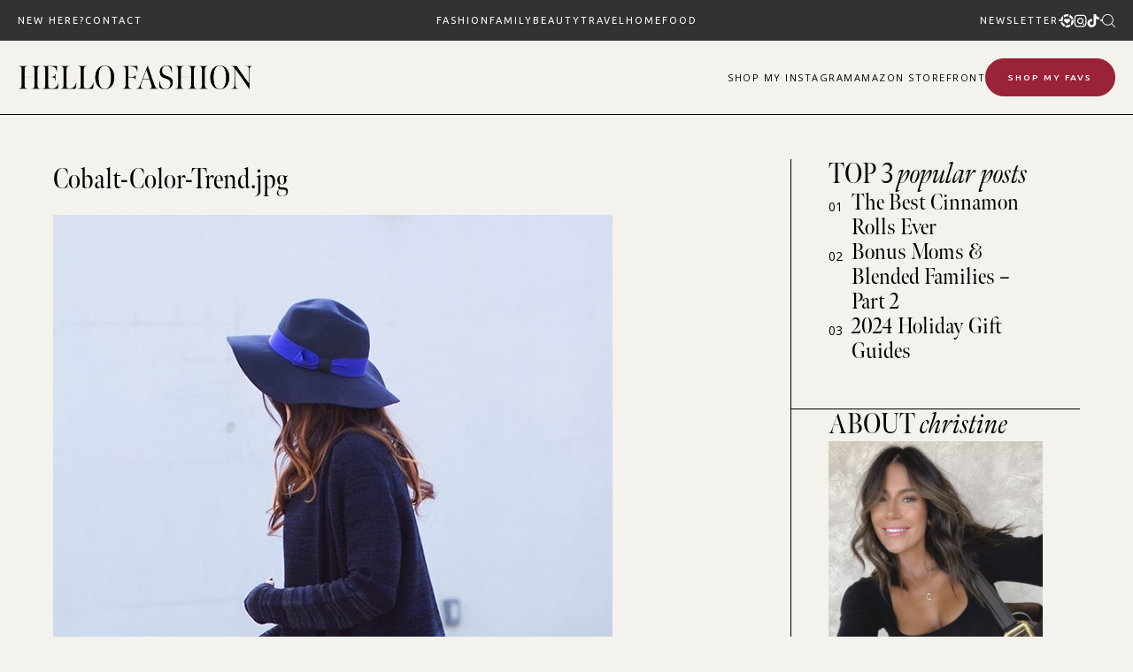

--- FILE ---
content_type: application/javascript
request_url: https://www.hellofashionblog.com/wp-content/themes/smash_theme/smash/js/smash-scripts.js
body_size: 3559
content:
almComplete = function(alm){
    lazyLoad();
    scaleBgImages();
}

function copyToClipboard(){
    /* Get the text field */
    var copyText = document.getElementById("postURL");

    /* Select the text field */
    copyText.select();
    copyText.setSelectionRange(0, 99999); /*For mobile devices*/

    /* Copy the text inside the text field */
    document.execCommand("copy");

    /* Alert the copied text */
    alert("Copied the text: " + copyText.value);
}

function externalLinks(){
    jQuery(document.links).filter(function() { 
        return this.hostname != window.location.hostname; 
    }) .attr('target', '_blank');
}

/*
* If using with slick slider add .lazy-slide class to all elements 
* inside slider that are lazy loaded/resized & do the following before calling 
* the slick slider:
*
    $('.SLIDER').on('afterChange', function(slick, currentSlide){
        lazyLoad('.lazy-slide');
    });
*()
*/
function lazyLoad(selector) {
    jQuery(selector).Lazy({
        // your configuration goes here
        scrollDirection: 'vertical',
        threshold: 100,
        afterLoad: function(element) {
            console.log('done');
            scaleBgImages()
        },
        onError: function(element) {
            console.log('error loading ' + element.data('src'));
        }
    });
}

function scaleBgImages() {
    var bgs = jQuery('*[data-bgratio]');
    bgs.each(function(){
        var _ = jQuery(this);
        var w = _.width();
        var r = _.data('bgratio');
        _.stop().height(w * r);
        jQuery(window).resize(function(){
            setTimeout(function(){
                w = _.stop().width();
            }, 500);
            setTimeout(function(){
                _.stop().height(w * r);
            },600);
        });
        _.addClass('resized');
    });
}

function animateScroll() {
    jQuery(document).ready(function(){
        jQuery( "a.scrollLink" ).click(function( event ) {
            event.preventDefault();
            jQuery("html, body").animate({ scrollTop: jQuery(jQuery(this).attr("href")).offset().top - 150 }, 500);
        });

        let scrollTo = getUrlParameter('scrollTo');
        if(scrollTo){
            jQuery("html, body").animate({ scrollTop: jQuery('#'+scrollTo).offset().top - 150 }, 500);
        }
    });
}

function getUrlParameter(sParam) {
    var sPageURL = decodeURIComponent(window.location.search.substring(1)),
        sURLVariables = sPageURL.split('&'),
        sParameterName,
        i;

    for (i = 0; i < sURLVariables.length; i++) {
        sParameterName = sURLVariables[i].split('=');

        if (sParameterName[0] === sParam) {
            return sParameterName[1] === undefined ? true : sParameterName[1];
        }
    }
};

jQuery.fn.isInViewport = function () {
    let elementTop = jQuery(this).offset().top;
    let elementBottom = elementTop + jQuery(this).outerHeight();

    let viewportTop = jQuery(window).scrollTop();
    let viewportBottom = viewportTop + jQuery(window).height();

    return elementBottom > viewportTop + 200 && elementTop < viewportBottom - 200;
};

function animateElements() {
    var elements = jQuery('.animate-el');
    elements.each(function(){
        var _ = jQuery(this);

        if (_.isInViewport()) { 
            _.addClass('animate__animated animate__fadeInUp');
        } else {
            jQuery(window).scroll(function () {
                if (_.isInViewport()) {
                    _.addClass('animate__animated animate__fadeInUp');
                }
            });
        }
    })
}
